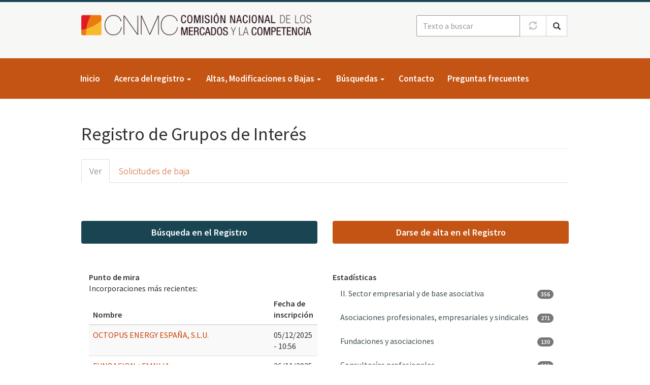

--- FILE ---
content_type: text/css
request_url: https://rgi.cnmc.es/themes/custom/cnmc_bs/css/styles.css?t702jg
body_size: 8351
content:
@charset "UTF-8";
@import url("https://fonts.googleapis.com/css?family=Source+Sans+Pro:300,400,600");
/* line 4, ../sass/cnmc_bs/base/_base.scss */
body {
  margin-top: 0;
  font-family: "Source Sans Pro", sans-serif;
  font-size: 16px;
}

/* line 14, ../sass/cnmc_bs/base/_base.scss */
a {
  color: #654d28;
  text-decoration: none;
}
/* line 18, ../sass/cnmc_bs/base/_base.scss */
a:hover, a:focus {
  color: #40311a;
}

/* line 29, ../sass/cnmc_bs/base/_base.scss */
h1 a, h1 a:hover, h1 a:focus, h2 a, h2 a:hover, h2 a:focus, h3 a, h3 a:hover, h3 a:focus, h4 a, h4 a:hover, h4 a:focus, h5 a, h5 a:hover, h5 a:focus, h6 a, h6 a:hover, h6 a:focus {
  color: inherit;
  text-decoration: none;
}

/* line 35, ../sass/cnmc_bs/base/_base.scss */
h2 {
  margin-bottom: 14px;
  margin-top: 18px;
  line-height: 26px;
  color: #202020;
  font-size: 20px;
  font-weight: 600;
}

/* line 44, ../sass/cnmc_bs/base/_base.scss */
h3 {
  font-size: 18px;
  font-weight: 600;
}

/* line 53, ../sass/cnmc_bs/base/_base.scss */
p {
  font-weight: 300;
  color: #3f4f54;
  font-size: 18px;
}

/* line 59, ../sass/cnmc_bs/base/_base.scss */
.tag {
  display: inline-block;
  height: 22px;
  line-height: 22px;
  padding: 0 4px;
  text-decoration: none;
}
/* line 65, ../sass/cnmc_bs/base/_base.scss */
.tag.grey-tag {
  background-color: #F1F2F0;
  color: #333;
}
/* line 69, ../sass/cnmc_bs/base/_base.scss */
.tag.green-tag {
  background-color: #BBCE7F;
  color: #303E43;
  margin-top: 10px;
}
/* line 74, ../sass/cnmc_bs/base/_base.scss */
.tag.white-tag {
  background-color: #FFF;
  color: #3F4F54;
}
/* line 78, ../sass/cnmc_bs/base/_base.scss */
.tag.yellow-tag {
  background-color: #F9DB99;
  color: #3F4F54;
}
/* line 83, ../sass/cnmc_bs/base/_base.scss */
.tag.tag-lg {
  height: 31px;
  line-height: 31px;
}
/* line 87, ../sass/cnmc_bs/base/_base.scss */
.tag.tag-sm {
  height: 21px;
  line-height: 21px;
}

/* line 93, ../sass/cnmc_bs/base/_base.scss */
.small, caption, summary {
  color: #656565 !important;
}

/* line 97, ../sass/cnmc_bs/base/_base.scss */
.visually-hidden {
  color: #202020;
}

/* line 79, ../sass/_mixins.scss */
.region:after {
  content: '.';
  display: block;
  height: 0;
  clear: both;
  visibility: hidden;
}

/* line 11, ../sass/cnmc_bs/layout/_layout.scss */
.region-header-top {
  margin-bottom: 20px;
}

/* line 19, ../sass/cnmc_bs/layout/_layout.scss */
header.header {
  position: relative;
  padding: 0 0 40px;
  background-color: #f7f7f5;
  border-top: 4px solid #194552;
}
@media all and (max-width: 767px) {
  /* line 19, ../sass/cnmc_bs/layout/_layout.scss */
  header.header {
    padding: 5px 0;
    border-bottom: 4px solid #194552;
  }
}

/* line 34, ../sass/cnmc_bs/layout/_layout.scss */
.container {
  margin-right: auto;
  margin-left: auto;
  padding-left: 15px;
  padding-right: 15px;
  max-width: 100%;
}
@media all and (min-width: 768px) {
  /* line 34, ../sass/cnmc_bs/layout/_layout.scss */
  .container {
    width: 750px;
  }
}
@media all and (min-width: 992px) {
  /* line 34, ../sass/cnmc_bs/layout/_layout.scss */
  .container {
    width: 990px;
  }
}
@media all and (min-width: 1200px) {
  /* line 34, ../sass/cnmc_bs/layout/_layout.scss */
  .container {
    width: 990px;
  }
}

/* line 51, ../sass/cnmc_bs/layout/_layout.scss */
.container > .navbar-collapse {
  margin-right: -15px;
  margin-left: -15px;
}

@media all and (max-width: 767px) {
  /* line 57, ../sass/cnmc_bs/layout/_layout.scss */
  .region-header {
    padding-right: 50px;
  }
}

/* line 66, ../sass/cnmc_bs/layout/_layout.scss */
.page-header {
  margin-top: 40px;
  border: 0;
}

/* line 74, ../sass/cnmc_bs/layout/_layout.scss */
.navbar-collapse {
  background-color: #194552;
  min-height: 80px;
  padding: 15px;
}
/* line 78, ../sass/cnmc_bs/layout/_layout.scss */
.navbar-collapse.in {
  overflow: visible;
}
@media all and (max-width: 767px) {
  /* line 74, ../sass/cnmc_bs/layout/_layout.scss */
  .navbar-collapse {
    background: #f7f7f5;
    min-height: 0;
  }
}

/* line 88, ../sass/cnmc_bs/layout/_layout.scss */
.region-collapsible {
  display: none;
}
@media all and (max-width: 767px) {
  /* line 88, ../sass/cnmc_bs/layout/_layout.scss */
  .region-collapsible {
    display: block;
  }
}

/* line 98, ../sass/cnmc_bs/layout/_layout.scss */
.footer-nav {
  background: #f7f7f5;
}

/* line 105, ../sass/cnmc_bs/layout/_layout.scss */
.footer {
  margin-top: 0;
  padding-top: 0;
  padding-bottom: 0;
  border: 0;
  background: #283336;
  color: white;
}

/* line 114, ../sass/cnmc_bs/layout/_layout.scss */
.footer-top-wrapper {
  border-bottom: 1px solid #202020;
}
/* line 117, ../sass/cnmc_bs/layout/_layout.scss */
.footer-top-wrapper .region-footer-top > * {
  padding-top: 10px;
  padding-bottom: 10px;
}

/* line 123, ../sass/cnmc_bs/layout/_layout.scss */
.footer__columns {
  padding: 45px 0 75px;
}
@media all and (max-width: 767px) {
  /* line 123, ../sass/cnmc_bs/layout/_layout.scss */
  .footer__columns {
    padding: 45px 0;
  }
}

/* line 135, ../sass/cnmc_bs/layout/_layout.scss */
.cnmc-layout > .region-highlight {
  margin-bottom: 30px;
  padding: 30px 0;
  background: #f9b92d;
}
/* line 139, ../sass/cnmc_bs/layout/_layout.scss */
.cnmc-layout > .region-highlight > .container {
  padding: 0;
}
/* line 143, ../sass/cnmc_bs/layout/_layout.scss */
.cnmc-layout > .region-highlight .col-sm-7 {
  padding-bottom: 30px;
}
@media all and (max-width: 767px) {
  /* line 135, ../sass/cnmc_bs/layout/_layout.scss */
  .cnmc-layout > .region-highlight {
    margin-bottom: 5px;
  }
}
/* line 152, ../sass/cnmc_bs/layout/_layout.scss */
.cnmc-layout .region-main,
.cnmc-layout .region-sidebar-left {
  padding-top: 30px;
  padding-bottom: 30px;
}
/* line 156, ../sass/cnmc_bs/layout/_layout.scss */
.cnmc-layout .region-main > .block-region-sidebar-left,
.cnmc-layout .region-sidebar-left > .block-region-sidebar-left {
  /*position: fixed;*/
}
/* line 158, ../sass/cnmc_bs/layout/_layout.scss */
.cnmc-layout .region-main > .block-region-sidebar-left > nav .h3,
.cnmc-layout .region-sidebar-left > .block-region-sidebar-left > nav .h3 {
  border-bottom: 1px solid #D3D3D3;
  padding-bottom: 22px;
}
/* line 165, ../sass/cnmc_bs/layout/_layout.scss */
.cnmc-layout > .region-footer {
  padding: 30px 0;
}
/* line 168, ../sass/cnmc_bs/layout/_layout.scss */
.cnmc-layout > .region-footer > .container {
  padding-top: 30px;
  border-top: 1px solid #d3d3d3;
}

/* line 175, ../sass/cnmc_bs/layout/_layout.scss */
.layout-cnmc-2col--grey {
  position: relative;
}
/* line 178, ../sass/cnmc_bs/layout/_layout.scss */
.layout-cnmc-2col--grey .region-sidebar-left {
  background: #f1f2f0;
}
/* line 181, ../sass/cnmc_bs/layout/_layout.scss */
.layout-cnmc-2col--grey .region-sidebar-left:before {
  content: '';
  display: block;
  position: absolute;
  top: 0;
  right: 100%;
  height: 100%;
  width: 100vh;
  background: #f1f2f0;
}
/* line 194, ../sass/cnmc_bs/layout/_layout.scss */
.layout-cnmc-2col--grey > .container > .row > .col-sm-3 {
  width: 28%;
}
/* line 197, ../sass/cnmc_bs/layout/_layout.scss */
.layout-cnmc-2col--grey > .container > .row > .col-sm-9 {
  width: 100%;
}
@media all and (min-width: 992px) {
  /* line 197, ../sass/cnmc_bs/layout/_layout.scss */
  .layout-cnmc-2col--grey > .container > .row > .col-sm-9 {
    padding-left: 45px;
    width: 72%;
  }
}

/* line 211, ../sass/cnmc_bs/layout/_layout.scss */
.layout-cnmc-2col-highlight > .region-2cols .block-region-col1,
.layout-cnmc-2col-highlight > .region-2cols .block-region-col2 {
  padding: 10px 40px;
}
/* line 216, ../sass/cnmc_bs/layout/_layout.scss */
.layout-cnmc-2col-highlight > .region-2cols .block-region-col1 {
  margin-right: -30px;
  background: #f1f2f0;
}
/* line 221, ../sass/cnmc_bs/layout/_layout.scss */
.layout-cnmc-2col-highlight > .region-2cols .block-region-col2 {
  background-color: #f9b92d;
}
@media all and (max-width: 767px) {
  /* line 228, ../sass/cnmc_bs/layout/_layout.scss */
  .layout-cnmc-2col-highlight > .region-2cols .block-region-col1 {
    margin: 0;
    min-height: 0 !important;
  }
  /* line 233, ../sass/cnmc_bs/layout/_layout.scss */
  .layout-cnmc-2col-highlight > .region-2cols .block-region-col2 {
    margin-top: 20px;
    min-height: 0 !important;
  }
}

/* line 257, ../sass/cnmc_bs/layout/_layout.scss */
.path-frontpage .cnmc-layout > .region-highlight {
  margin-bottom: 30px;
  border-top: 1px solid #979797;
  background-image: url(../img/home.png);
  background-position: center;
  background-repeat: no-repeat;
  background-size: cover;
  color: #ade5ff;
}
/* line 250, ../sass/cnmc_bs/layout/_layout.scss */
.path-frontpage .cnmc-layout > .region-highlight a,
.path-frontpage .cnmc-layout > .region-highlight h1,
.path-frontpage .cnmc-layout > .region-highlight .h1 {
  color: #ade5ff;
}

/* line 265, ../sass/cnmc_bs/layout/_layout.scss */
.page-not-panels div[role="main"] {
  margin: 40px auto;
  max-width: 1020px;
  padding: 0 20px;
}

/* line 4, ../sass/cnmc_bs/modules/_module.scss */
.is-highlight {
  background: #f9b92d;
}

/* line 11, ../sass/cnmc_bs/modules/_module.scss */
.title-page {
  color: #202020;
  font-size: 36px;
  font-weight: 600;
}

/* line 17, ../sass/cnmc_bs/modules/_module.scss */
.title-section {
  border-bottom: 4px solid #f9b92d;
  color: #194552;
  font-size: 28px;
  font-weight: 600;
  margin-bottom: 40px;
  margin-top: 0;
  padding-bottom: 10px;
}

/* line 27, ../sass/cnmc_bs/modules/_module.scss */
.h1 {
  color: #202020;
  font-size: 24px;
  font-weight: 600;
  line-height: 31px;
}

/* line 34, ../sass/cnmc_bs/modules/_module.scss */
.h1-grey {
  color: #333333;
  font-size: 24px;
  font-weight: 600;
  line-height: 31px;
  margin: 0;
}

/* line 42, ../sass/cnmc_bs/modules/_module.scss */
.h2 {
  color: #202020;
  font-size: 20px;
  font-weight: 600;
  margin-top: 0px;
}

/* line 49, ../sass/cnmc_bs/modules/_module.scss */
.h3 {
  color: #194552;
  font-size: 18px;
  font-weight: 600;
}

/* line 55, ../sass/cnmc_bs/modules/_module.scss */
.h3-blue {
  color: #3f4f54;
  font-size: 18px;
  font-weight: 600;
}

/* line 61, ../sass/cnmc_bs/modules/_module.scss */
.h4 {
  color: #333333;
  font-size: 14px;
  font-weight: normal;
  text-transform: uppercase;
}

/* line 71, ../sass/cnmc_bs/modules/_module.scss */
.txt-1 {
  color: #194552;
  font-size: 20px;
}

/* line 76, ../sass/cnmc_bs/modules/_module.scss */
.txt-2 {
  color: #3f4f54;
  font-size: 18px;
  margin: 0;
}

/* line 82, ../sass/cnmc_bs/modules/_module.scss */
.txt-3 {
  color: #194552;
  font-size: 18px;
}

/* line 87, ../sass/cnmc_bs/modules/_module.scss */
.txt-4 {
  color: #202020;
  font-size: 18px;
}
/* line 90, ../sass/cnmc_bs/modules/_module.scss */
.txt-4 a {
  color: inherit;
}

/* line 95, ../sass/cnmc_bs/modules/_module.scss */
.txt-5 {
  color: #3f4f54;
  font-size: 16px;
}

/* line 99, ../sass/cnmc_bs/modules/_module.scss */
.txt-5.blue-2 {
  color: #194552;
}

/* line 103, ../sass/cnmc_bs/modules/_module.scss */
.well {
  background-color: #fcfcfa;
  border-color: #cccccc;
  border-radius: 2px;
  overflow: hidden;
  padding: 20px 25px;
}

/* line 112, ../sass/cnmc_bs/modules/_module.scss */
.m-bott-0 {
  margin-bottom: 0px !important;
}

/* line 115, ../sass/cnmc_bs/modules/_module.scss */
.m-bott-15 {
  margin-bottom: 15px !important;
}

/* line 118, ../sass/cnmc_bs/modules/_module.scss */
.m-bott-20 {
  margin-bottom: 20px !important;
}

/* line 121, ../sass/cnmc_bs/modules/_module.scss */
.m-bott-30 {
  margin-bottom: 30px !important;
}

/* line 124, ../sass/cnmc_bs/modules/_module.scss */
.m-bott-40 {
  margin-bottom: 40px !important;
}

/* line 127, ../sass/cnmc_bs/modules/_module.scss */
.m-bott-50 {
  margin-bottom: 50px !important;
}

/* line 130, ../sass/cnmc_bs/modules/_module.scss */
.m-bott-60 {
  margin-bottom: 60px !important;
}

/* line 134, ../sass/cnmc_bs/modules/_module.scss */
.negrita {
  font-weight: bold;
}

/* line 138, ../sass/cnmc_bs/modules/_module.scss */
.oculto {
  position: absolute !important;
  height: 1px;
  width: 1px;
  overflow: hidden;
  clip: rect(1px, 1px, 1px, 1px);
}

/* line 142, ../sass/cnmc_bs/modules/_module.scss */
.cursiva {
  font-style: italic;
}

/* line 149, ../sass/cnmc_bs/modules/_module.scss */
.btn-primary,
.button--primary,
.pager--mini.pager--mini li > a,
.pager--mini.pager--mini li > span {
  background-color: #f9b92d;
  border-color: #f9b92d;
  color: #202020;
  -moz-border-radius: 4px;
  -webkit-border-radius: 4px;
  border-radius: 4px;
}
/* line 156, ../sass/cnmc_bs/modules/_module.scss */
.btn-primary:hover, .btn-primary:focus,
.button--primary:hover,
.pager--mini.pager--mini li > a:hover,
.pager--mini.pager--mini li > span:hover,
.button--primary:focus,
.pager--mini.pager--mini li > a:focus,
.pager--mini.pager--mini li > span:focus {
  background-color: #eca407;
  border-color: #eca407;
  color: #202020;
}
/* line 162, ../sass/cnmc_bs/modules/_module.scss */
.btn-primary:active, .btn-primary.active, .btn-primary:active:focus,
.button--primary:active,
.pager--mini.pager--mini li > a:active,
.pager--mini.pager--mini li > span:active,
.button--primary.active,
.pager--mini.pager--mini li > a.active,
.pager--mini.pager--mini li > span.active,
.button--primary:active:focus,
.pager--mini.pager--mini li > a:active:focus,
.pager--mini.pager--mini li > span:active:focus {
  background-color: #bb8205;
  border-color: #bb8205;
  color: #202020;
}

/* line 172, ../sass/cnmc_bs/modules/_module.scss */
.main-container li {
  font-weight: 300;
  color: #3f4f54;
  font-size: 18px;
}

/* line 178, ../sass/cnmc_bs/modules/_module.scss */
.nobullet-list {
  list-style-type: none;
}
/* line 180, ../sass/cnmc_bs/modules/_module.scss */
.nobullet-list li {
  margin-bottom: 1em;
}

/* line 184, ../sass/cnmc_bs/modules/_module.scss */
.circle-list {
  list-style-type: circle;
}
/* line 186, ../sass/cnmc_bs/modules/_module.scss */
.circle-list li {
  margin-bottom: 1em;
}

/* line 201, ../sass/cnmc_bs/modules/_module.scss */
.icon.search, .search.icon-pdf-big:before, .search.icon-defaultdoc-big:before, .search.icon-xls-big:before, .search.icon-xls-small:before, .search.icon-defaultdoc-small:before, .search.icon-csv-big:before, .search.icon-zip-big:before, .search.icon-csv-small:before, .search.icon-zip-small:before, .search.icon-pdf-small:before, .search.icon-enlace-big:before, .search.icon-enlace-small:before, .icon.carga, .carga.icon-pdf-big:before, .carga.icon-defaultdoc-big:before, .carga.icon-xls-big:before, .carga.icon-xls-small:before, .carga.icon-defaultdoc-small:before, .carga.icon-csv-big:before, .carga.icon-zip-big:before, .carga.icon-csv-small:before, .carga.icon-zip-small:before, .carga.icon-pdf-small:before, .carga.icon-enlace-big:before, .carga.icon-enlace-small:before, .icon.carga.active, .carga.active.icon-pdf-big:before, .carga.active.icon-defaultdoc-big:before, .carga.active.icon-xls-big:before, .carga.active.icon-xls-small:before, .carga.active.icon-defaultdoc-small:before, .carga.active.icon-csv-big:before, .carga.active.icon-zip-big:before, .carga.active.icon-csv-small:before, .carga.active.icon-zip-small:before, .carga.active.icon-pdf-small:before, .carga.active.icon-enlace-big:before, .carga.active.icon-enlace-small:before, .icon.enlace, .enlace.icon-pdf-big:before, .icon-pdf-big.icon-enlace-big:before, .enlace.icon-defaultdoc-big:before, .icon-defaultdoc-big.icon-enlace-big:before, .enlace.icon-xls-big:before, .icon-xls-big.icon-enlace-big:before, .enlace.icon-xls-small:before, .icon-xls-small.icon-enlace-big:before, .enlace.icon-defaultdoc-small:before, .icon-defaultdoc-small.icon-enlace-big:before, .enlace.icon-csv-big:before, .icon-csv-big.icon-enlace-big:before, .enlace.icon-zip-big:before, .icon-zip-big.icon-enlace-big:before, .enlace.icon-csv-small:before, .icon-csv-small.icon-enlace-big:before, .enlace.icon-zip-small:before, .icon-zip-small.icon-enlace-big:before, .enlace.icon-pdf-small:before, .icon-pdf-small.icon-enlace-big:before, .icon-enlace-big:before, .enlace.icon-enlace-small:before, .icon-enlace-small.icon-enlace-big:before, .icon.pdf-big, .icon-pdf-big:before, .pdf-big.icon-defaultdoc-big:before, .icon-defaultdoc-big.icon-pdf-big:before, .pdf-big.icon-xls-big:before, .icon-xls-big.icon-pdf-big:before, .pdf-big.icon-xls-small:before, .icon-xls-small.icon-pdf-big:before, .pdf-big.icon-defaultdoc-small:before, .icon-defaultdoc-small.icon-pdf-big:before, .pdf-big.icon-csv-big:before, .icon-csv-big.icon-pdf-big:before, .pdf-big.icon-zip-big:before, .icon-zip-big.icon-pdf-big:before, .pdf-big.icon-csv-small:before, .icon-csv-small.icon-pdf-big:before, .pdf-big.icon-zip-small:before, .icon-zip-small.icon-pdf-big:before, .pdf-big.icon-pdf-small:before, .icon-pdf-small.icon-pdf-big:before, .pdf-big.icon-enlace-big:before, .pdf-big.icon-enlace-small:before, .icon-enlace-small.icon-pdf-big:before,
.pdf-big, .icon.xls-big, .xls-big.icon-pdf-big:before, .xls-big.icon-defaultdoc-big:before, .icon-defaultdoc-big.icon-xls-big:before, .icon-xls-big:before, .xls-big.icon-xls-small:before, .icon-xls-small.icon-xls-big:before, .xls-big.icon-defaultdoc-small:before, .icon-defaultdoc-small.icon-xls-big:before, .xls-big.icon-csv-big:before, .icon-csv-big.icon-xls-big:before, .xls-big.icon-zip-big:before, .icon-zip-big.icon-xls-big:before, .xls-big.icon-csv-small:before, .icon-csv-small.icon-xls-big:before, .xls-big.icon-zip-small:before, .icon-zip-small.icon-xls-big:before, .xls-big.icon-pdf-small:before, .icon-pdf-small.icon-xls-big:before, .xls-big.icon-enlace-big:before, .xls-big.icon-enlace-small:before, .icon-enlace-small.icon-xls-big:before,
.xls-big, .icon.defaultdoc-big, .defaultdoc-big.icon-pdf-big:before, .icon-defaultdoc-big:before, .defaultdoc-big.icon-xls-big:before, .defaultdoc-big.icon-xls-small:before, .icon-xls-small.icon-defaultdoc-big:before, .defaultdoc-big.icon-defaultdoc-small:before, .icon-defaultdoc-small.icon-defaultdoc-big:before, .defaultdoc-big.icon-csv-big:before, .icon-csv-big.icon-defaultdoc-big:before, .defaultdoc-big.icon-zip-big:before, .icon-zip-big.icon-defaultdoc-big:before, .defaultdoc-big.icon-csv-small:before, .icon-csv-small.icon-defaultdoc-big:before, .defaultdoc-big.icon-zip-small:before, .icon-zip-small.icon-defaultdoc-big:before, .defaultdoc-big.icon-pdf-small:before, .icon-pdf-small.icon-defaultdoc-big:before, .defaultdoc-big.icon-enlace-big:before, .defaultdoc-big.icon-enlace-small:before, .icon-enlace-small.icon-defaultdoc-big:before,
.defaultdoc-big, .icon.csv-big, .csv-big.icon-pdf-big:before, .csv-big.icon-defaultdoc-big:before, .csv-big.icon-xls-big:before, .csv-big.icon-xls-small:before, .icon-xls-small.icon-csv-big:before, .csv-big.icon-defaultdoc-small:before, .icon-defaultdoc-small.icon-csv-big:before, .icon-csv-big:before, .csv-big.icon-zip-big:before, .icon-zip-big.icon-csv-big:before, .csv-big.icon-csv-small:before, .icon-csv-small.icon-csv-big:before, .csv-big.icon-zip-small:before, .icon-zip-small.icon-csv-big:before, .csv-big.icon-pdf-small:before, .icon-pdf-small.icon-csv-big:before, .csv-big.icon-enlace-big:before, .csv-big.icon-enlace-small:before, .icon-enlace-small.icon-csv-big:before,
.csv-big, .icon.zip-big, .zip-big.icon-pdf-big:before, .zip-big.icon-defaultdoc-big:before, .zip-big.icon-xls-big:before, .zip-big.icon-xls-small:before, .icon-xls-small.icon-zip-big:before, .zip-big.icon-defaultdoc-small:before, .icon-defaultdoc-small.icon-zip-big:before, .zip-big.icon-csv-big:before, .icon-zip-big:before, .zip-big.icon-csv-small:before, .icon-csv-small.icon-zip-big:before, .zip-big.icon-zip-small:before, .icon-zip-small.icon-zip-big:before, .zip-big.icon-pdf-small:before, .icon-pdf-small.icon-zip-big:before, .zip-big.icon-enlace-big:before, .zip-big.icon-enlace-small:before, .icon-enlace-small.icon-zip-big:before,
.zip-big, .icon.pdf-small, .pdf-small.icon-pdf-big:before, .pdf-small.icon-defaultdoc-big:before, .pdf-small.icon-xls-big:before, .pdf-small.icon-xls-small:before, .icon-xls-small.icon-pdf-small:before, .pdf-small.icon-defaultdoc-small:before, .icon-defaultdoc-small.icon-pdf-small:before, .pdf-small.icon-csv-big:before, .pdf-small.icon-zip-big:before, .pdf-small.icon-csv-small:before, .icon-csv-small.icon-pdf-small:before, .pdf-small.icon-zip-small:before, .icon-zip-small.icon-pdf-small:before, .icon-pdf-small:before, .pdf-small.icon-enlace-big:before, .pdf-small.icon-enlace-small:before, .icon-enlace-small.icon-pdf-small:before, .icon.enlace-small, .enlace-small.icon-pdf-big:before, .enlace-small.icon-defaultdoc-big:before, .enlace-small.icon-xls-big:before, .enlace-small.icon-xls-small:before, .icon-xls-small.icon-enlace-small:before, .enlace-small.icon-defaultdoc-small:before, .icon-defaultdoc-small.icon-enlace-small:before, .enlace-small.icon-csv-big:before, .enlace-small.icon-zip-big:before, .enlace-small.icon-csv-small:before, .icon-csv-small.icon-enlace-small:before, .enlace-small.icon-zip-small:before, .icon-zip-small.icon-enlace-small:before, .enlace-small.icon-pdf-small:before, .enlace-small.icon-enlace-big:before, .icon-enlace-small:before, .icon.csv-small, .csv-small.icon-pdf-big:before, .csv-small.icon-defaultdoc-big:before, .csv-small.icon-xls-big:before, .csv-small.icon-xls-small:before, .icon-xls-small.icon-csv-small:before, .csv-small.icon-defaultdoc-small:before, .icon-defaultdoc-small.icon-csv-small:before, .csv-small.icon-csv-big:before, .csv-small.icon-zip-big:before, .icon-csv-small:before, .csv-small.icon-zip-small:before, .icon-zip-small.icon-csv-small:before, .csv-small.icon-pdf-small:before, .csv-small.icon-enlace-big:before, .csv-small.icon-enlace-small:before, .icon.xls-small, .xls-small.icon-pdf-big:before, .xls-small.icon-defaultdoc-big:before, .xls-small.icon-xls-big:before, .icon-xls-small:before, .xls-small.icon-defaultdoc-small:before, .icon-defaultdoc-small.icon-xls-small:before, .xls-small.icon-csv-big:before, .xls-small.icon-zip-big:before, .xls-small.icon-csv-small:before, .xls-small.icon-zip-small:before, .icon-zip-small.icon-xls-small:before, .xls-small.icon-pdf-small:before, .xls-small.icon-enlace-big:before, .xls-small.icon-enlace-small:before, .icon.defaultdoc-small, .defaultdoc-small.icon-pdf-big:before, .defaultdoc-small.icon-defaultdoc-big:before, .defaultdoc-small.icon-xls-big:before, .defaultdoc-small.icon-xls-small:before, .icon-defaultdoc-small:before, .defaultdoc-small.icon-csv-big:before, .defaultdoc-small.icon-zip-big:before, .defaultdoc-small.icon-csv-small:before, .defaultdoc-small.icon-zip-small:before, .icon-zip-small.icon-defaultdoc-small:before, .defaultdoc-small.icon-pdf-small:before, .defaultdoc-small.icon-enlace-big:before, .defaultdoc-small.icon-enlace-small:before, .icon.zip-small, .zip-small.icon-pdf-big:before, .zip-small.icon-defaultdoc-big:before, .zip-small.icon-xls-big:before, .zip-small.icon-xls-small:before, .zip-small.icon-defaultdoc-small:before, .zip-small.icon-csv-big:before, .zip-small.icon-zip-big:before, .zip-small.icon-csv-small:before, .icon-zip-small:before, .zip-small.icon-pdf-small:before, .zip-small.icon-enlace-big:before, .zip-small.icon-enlace-small:before, .icon.doc, .doc.icon-pdf-big:before, .doc.icon-defaultdoc-big:before, .doc.icon-xls-big:before, .doc.icon-xls-small:before, .doc.icon-defaultdoc-small:before, .doc.icon-csv-big:before, .doc.icon-zip-big:before, .doc.icon-csv-small:before, .doc.icon-zip-small:before, .doc.icon-pdf-small:before, .doc.icon-enlace-big:before, .doc.icon-enlace-small:before, .icon.audiovisuales, .audiovisuales.icon-pdf-big:before, .audiovisuales.icon-defaultdoc-big:before, .audiovisuales.icon-xls-big:before, .audiovisuales.icon-xls-small:before, .audiovisuales.icon-defaultdoc-small:before, .audiovisuales.icon-csv-big:before, .audiovisuales.icon-zip-big:before, .audiovisuales.icon-csv-small:before, .audiovisuales.icon-zip-small:before, .audiovisuales.icon-pdf-small:before, .audiovisuales.icon-enlace-big:before, .audiovisuales.icon-enlace-small:before, .icon.competencia, .competencia.icon-pdf-big:before, .competencia.icon-defaultdoc-big:before, .competencia.icon-xls-big:before, .competencia.icon-xls-small:before, .competencia.icon-defaultdoc-small:before, .competencia.icon-csv-big:before, .competencia.icon-zip-big:before, .competencia.icon-csv-small:before, .competencia.icon-zip-small:before, .competencia.icon-pdf-small:before, .competencia.icon-enlace-big:before, .competencia.icon-enlace-small:before, .icon.energia, .energia.icon-pdf-big:before, .energia.icon-defaultdoc-big:before, .energia.icon-xls-big:before, .energia.icon-xls-small:before, .energia.icon-defaultdoc-small:before, .energia.icon-csv-big:before, .energia.icon-zip-big:before, .energia.icon-csv-small:before, .energia.icon-zip-small:before, .energia.icon-pdf-small:before, .energia.icon-enlace-big:before, .energia.icon-enlace-small:before, .icon.postal, .postal.icon-pdf-big:before, .postal.icon-defaultdoc-big:before, .postal.icon-xls-big:before, .postal.icon-xls-small:before, .postal.icon-defaultdoc-small:before, .postal.icon-csv-big:before, .postal.icon-zip-big:before, .postal.icon-csv-small:before, .postal.icon-zip-small:before, .postal.icon-pdf-small:before, .postal.icon-enlace-big:before, .postal.icon-enlace-small:before, .icon.promociones, .promociones.icon-pdf-big:before, .promociones.icon-defaultdoc-big:before, .promociones.icon-xls-big:before, .promociones.icon-xls-small:before, .promociones.icon-defaultdoc-small:before, .promociones.icon-csv-big:before, .promociones.icon-zip-big:before, .promociones.icon-csv-small:before, .promociones.icon-zip-small:before, .promociones.icon-pdf-small:before, .promociones.icon-enlace-big:before, .promociones.icon-enlace-small:before, .icon.teleco, .teleco.icon-pdf-big:before, .teleco.icon-defaultdoc-big:before, .teleco.icon-xls-big:before, .teleco.icon-xls-small:before, .teleco.icon-defaultdoc-small:before, .teleco.icon-csv-big:before, .teleco.icon-zip-big:before, .teleco.icon-csv-small:before, .teleco.icon-zip-small:before, .teleco.icon-pdf-small:before, .teleco.icon-enlace-big:before, .teleco.icon-enlace-small:before, .icon.transporte, .transporte.icon-pdf-big:before, .transporte.icon-defaultdoc-big:before, .transporte.icon-xls-big:before, .transporte.icon-xls-small:before, .transporte.icon-defaultdoc-small:before, .transporte.icon-csv-big:before, .transporte.icon-zip-big:before, .transporte.icon-csv-small:before, .transporte.icon-zip-small:before, .transporte.icon-pdf-small:before, .transporte.icon-enlace-big:before, .transporte.icon-enlace-small:before, .icon.unidad, .unidad.icon-pdf-big:before, .unidad.icon-defaultdoc-big:before, .unidad.icon-xls-big:before, .unidad.icon-xls-small:before, .unidad.icon-defaultdoc-small:before, .unidad.icon-csv-big:before, .unidad.icon-zip-big:before, .unidad.icon-csv-small:before, .unidad.icon-zip-small:before, .unidad.icon-pdf-small:before, .unidad.icon-enlace-big:before, .unidad.icon-enlace-small:before, .icon.in, .in.icon-pdf-big:before, .in.icon-defaultdoc-big:before, .in.icon-xls-big:before, .in.icon-xls-small:before, .in.icon-defaultdoc-small:before, .in.icon-csv-big:before, .in.icon-zip-big:before, .in.icon-csv-small:before, .in.icon-zip-small:before, .in.icon-pdf-small:before, .in.icon-enlace-big:before, .in.icon-enlace-small:before, .icon.tw, .tw.icon-pdf-big:before, .tw.icon-defaultdoc-big:before, .tw.icon-xls-big:before, .tw.icon-xls-small:before, .tw.icon-defaultdoc-small:before, .tw.icon-csv-big:before, .tw.icon-zip-big:before, .tw.icon-csv-small:before, .tw.icon-zip-small:before, .tw.icon-pdf-small:before, .tw.icon-enlace-big:before, .tw.icon-enlace-small:before, .icon.tt, .tt.icon-pdf-big:before, .tt.icon-defaultdoc-big:before, .tt.icon-xls-big:before, .tt.icon-xls-small:before, .tt.icon-defaultdoc-small:before, .tt.icon-csv-big:before, .tt.icon-zip-big:before, .tt.icon-csv-small:before, .tt.icon-zip-small:before, .tt.icon-pdf-small:before, .tt.icon-enlace-big:before, .tt.icon-enlace-small:before, .icon.yt, .yt.icon-pdf-big:before, .yt.icon-defaultdoc-big:before, .yt.icon-xls-big:before, .yt.icon-xls-small:before, .yt.icon-defaultdoc-small:before, .yt.icon-csv-big:before, .yt.icon-zip-big:before, .yt.icon-csv-small:before, .yt.icon-zip-small:before, .yt.icon-pdf-small:before, .yt.icon-enlace-big:before, .yt.icon-enlace-small:before, .icon.rss, .rss.icon-pdf-big:before, .rss.icon-defaultdoc-big:before, .rss.icon-xls-big:before, .rss.icon-xls-small:before, .rss.icon-defaultdoc-small:before, .rss.icon-csv-big:before, .rss.icon-zip-big:before, .rss.icon-csv-small:before, .rss.icon-zip-small:before, .rss.icon-pdf-small:before, .rss.icon-enlace-big:before, .rss.icon-enlace-small:before {
  background-image: url(../img/icons.png);
  background-repeat: no-repeat;
  display: inline-block;
}

/* line 207, ../sass/cnmc_bs/modules/_module.scss */
.icon.search, .search.icon-pdf-big:before, .search.icon-defaultdoc-big:before, .search.icon-xls-big:before, .search.icon-xls-small:before, .search.icon-defaultdoc-small:before, .search.icon-csv-big:before, .search.icon-zip-big:before, .search.icon-csv-small:before, .search.icon-zip-small:before, .search.icon-pdf-small:before, .search.icon-enlace-big:before, .search.icon-enlace-small:before {
  background-position: -41px -277px;
  height: 24px;
  width: 24px;
}

/* line 213, ../sass/cnmc_bs/modules/_module.scss */
.icon.carga, .carga.icon-pdf-big:before, .carga.icon-defaultdoc-big:before, .carga.icon-xls-big:before, .carga.icon-xls-small:before, .carga.icon-defaultdoc-small:before, .carga.icon-csv-big:before, .carga.icon-zip-big:before, .carga.icon-csv-small:before, .carga.icon-zip-small:before, .carga.icon-pdf-small:before, .carga.icon-enlace-big:before, .carga.icon-enlace-small:before {
  display: none;
  background-position: -4px -277px;
  height: 26px;
  margin-right: 10px;
  position: relative;
  top: 7px;
  width: 26px;
  -webkit-animation: spin 2s infinite linear;
  -o-animation: spin 2s infinite linear;
  animation: spin 2s infinite linear;
}

/* line 226, ../sass/cnmc_bs/modules/_module.scss */
.icon.carga.active, .carga.active.icon-pdf-big:before, .carga.active.icon-defaultdoc-big:before, .carga.active.icon-xls-big:before, .carga.active.icon-xls-small:before, .carga.active.icon-defaultdoc-small:before, .carga.active.icon-csv-big:before, .carga.active.icon-zip-big:before, .carga.active.icon-csv-small:before, .carga.active.icon-zip-small:before, .carga.active.icon-pdf-small:before, .carga.active.icon-enlace-big:before, .carga.active.icon-enlace-small:before {
  display: inline-block;
}

/* line 230, ../sass/cnmc_bs/modules/_module.scss */
.icon.enlace, .enlace.icon-pdf-big:before, .enlace.icon-defaultdoc-big:before, .enlace.icon-xls-big:before, .enlace.icon-xls-small:before, .enlace.icon-defaultdoc-small:before, .enlace.icon-csv-big:before, .enlace.icon-zip-big:before, .enlace.icon-csv-small:before, .enlace.icon-zip-small:before, .enlace.icon-pdf-small:before, .icon-enlace-big:before, .enlace.icon-enlace-small:before {
  background-position: -259px -212px;
  height: 51px;
  width: 71px;
}

/* line 236, ../sass/cnmc_bs/modules/_module.scss */
.icon.pdf-big, .icon-pdf-big:before, .pdf-big.icon-defaultdoc-big:before, .pdf-big.icon-xls-big:before, .pdf-big.icon-xls-small:before, .pdf-big.icon-defaultdoc-small:before, .pdf-big.icon-csv-big:before, .pdf-big.icon-zip-big:before, .pdf-big.icon-csv-small:before, .pdf-big.icon-zip-small:before, .pdf-big.icon-pdf-small:before, .pdf-big.icon-enlace-big:before, .pdf-big.icon-enlace-small:before,
.pdf-big,
.icon-pdf-big:before {
  background-position: -7px -204px;
  height: 68px;
  width: 76px;
}

/* line 244, ../sass/cnmc_bs/modules/_module.scss */
.icon.xls-big, .xls-big.icon-pdf-big:before, .xls-big.icon-defaultdoc-big:before, .icon-xls-big:before, .xls-big.icon-xls-small:before, .xls-big.icon-defaultdoc-small:before, .xls-big.icon-csv-big:before, .xls-big.icon-zip-big:before, .xls-big.icon-csv-small:before, .xls-big.icon-zip-small:before, .xls-big.icon-pdf-small:before, .xls-big.icon-enlace-big:before, .xls-big.icon-enlace-small:before,
.xls-big,
.icon-xls-big:before {
  background-position: -21px -410px;
  height: 68px;
  width: 75px;
}

/* line 252, ../sass/cnmc_bs/modules/_module.scss */
.icon.defaultdoc-big, .defaultdoc-big.icon-pdf-big:before, .icon-defaultdoc-big:before, .defaultdoc-big.icon-xls-big:before, .defaultdoc-big.icon-xls-small:before, .defaultdoc-big.icon-defaultdoc-small:before, .defaultdoc-big.icon-csv-big:before, .defaultdoc-big.icon-zip-big:before, .defaultdoc-big.icon-csv-small:before, .defaultdoc-big.icon-zip-small:before, .defaultdoc-big.icon-pdf-small:before, .defaultdoc-big.icon-enlace-big:before, .defaultdoc-big.icon-enlace-small:before,
.defaultdoc-big,
.icon-defaultdoc-big:before {
  background-position: -21px -487px;
  height: 68px;
  width: 75px;
}

/* line 260, ../sass/cnmc_bs/modules/_module.scss */
.icon.csv-big, .csv-big.icon-pdf-big:before, .csv-big.icon-defaultdoc-big:before, .csv-big.icon-xls-big:before, .csv-big.icon-xls-small:before, .csv-big.icon-defaultdoc-small:before, .icon-csv-big:before, .csv-big.icon-zip-big:before, .csv-big.icon-csv-small:before, .csv-big.icon-zip-small:before, .csv-big.icon-pdf-small:before, .csv-big.icon-enlace-big:before, .csv-big.icon-enlace-small:before,
.csv-big,
.icon-csv-big:before {
  background-position: -20px -335px;
  height: 68px;
  width: 75px;
}

/* line 268, ../sass/cnmc_bs/modules/_module.scss */
.icon.zip-big, .zip-big.icon-pdf-big:before, .zip-big.icon-defaultdoc-big:before, .zip-big.icon-xls-big:before, .zip-big.icon-xls-small:before, .zip-big.icon-defaultdoc-small:before, .zip-big.icon-csv-big:before, .icon-zip-big:before, .zip-big.icon-csv-small:before, .zip-big.icon-zip-small:before, .zip-big.icon-pdf-small:before, .zip-big.icon-enlace-big:before, .zip-big.icon-enlace-small:before,
.zip-big,
.icon-zip-big:before {
  background-position: -164px -334px;
  height: 59px;
  width: 69px;
  margin-right: 10px;
}

@media (max-width: 991px) {
  /* line 279, ../sass/cnmc_bs/modules/_module.scss */
  .icon.pdf-big, .icon-pdf-big:before, .pdf-big.icon-defaultdoc-big:before, .pdf-big.icon-xls-big:before, .pdf-big.icon-xls-small:before, .pdf-big.icon-defaultdoc-small:before, .pdf-big.icon-csv-big:before, .pdf-big.icon-zip-big:before, .pdf-big.icon-csv-small:before, .pdf-big.icon-zip-small:before, .pdf-big.icon-pdf-small:before, .pdf-big.icon-enlace-big:before, .pdf-big.icon-enlace-small:before,
  .pdf-big,
  .icon-pdf-big:before {
    background-position: -366px -209px;
    height: 56px;
    width: 46px;
  }

  /* line 285, ../sass/cnmc_bs/modules/_module.scss */
  .icon.csv-big, .csv-big.icon-pdf-big:before, .csv-big.icon-defaultdoc-big:before, .csv-big.icon-xls-big:before, .csv-big.icon-xls-small:before, .csv-big.icon-defaultdoc-small:before, .icon-csv-big:before, .csv-big.icon-zip-big:before, .csv-big.icon-csv-small:before, .csv-big.icon-zip-small:before, .csv-big.icon-pdf-small:before, .csv-big.icon-enlace-big:before, .csv-big.icon-enlace-small:before,
  .csv-big,
  .icon-csv-big:before {
    background-position: -97px -334px;
    height: 44px;
    width: 37px;
  }

  /* line 292, ../sass/cnmc_bs/modules/_module.scss */
  .icon.xls-big, .xls-big.icon-pdf-big:before, .xls-big.icon-defaultdoc-big:before, .icon-xls-big:before, .xls-big.icon-xls-small:before, .xls-big.icon-defaultdoc-small:before, .xls-big.icon-csv-big:before, .xls-big.icon-zip-big:before, .xls-big.icon-csv-small:before, .xls-big.icon-zip-small:before, .xls-big.icon-pdf-small:before, .xls-big.icon-enlace-big:before, .xls-big.icon-enlace-small:before,
  .xls-big,
  .icon-xls-big:before {
    background-position: -97px -430px;
    height: 68px;
    width: 75px;
  }

  /* line 299, ../sass/cnmc_bs/modules/_module.scss */
  .icon.defaultdoc-big, .defaultdoc-big.icon-pdf-big:before, .icon-defaultdoc-big:before, .defaultdoc-big.icon-xls-big:before, .defaultdoc-big.icon-xls-small:before, .defaultdoc-big.icon-defaultdoc-small:before, .defaultdoc-big.icon-csv-big:before, .defaultdoc-big.icon-zip-big:before, .defaultdoc-big.icon-csv-small:before, .defaultdoc-big.icon-zip-small:before, .defaultdoc-big.icon-pdf-small:before, .defaultdoc-big.icon-enlace-big:before, .defaultdoc-big.icon-enlace-small:before,
  .defaultdoc-big,
  .icon-defaultdoc-big:before {
    background-position: -97px -487px;
    height: 68px;
    width: 75px;
  }
}
/* line 307, ../sass/cnmc_bs/modules/_module.scss */
.icon.pdf-small, .pdf-small.icon-pdf-big:before, .pdf-small.icon-defaultdoc-big:before, .pdf-small.icon-xls-big:before, .pdf-small.icon-xls-small:before, .pdf-small.icon-defaultdoc-small:before, .pdf-small.icon-csv-big:before, .pdf-small.icon-zip-big:before, .pdf-small.icon-csv-small:before, .pdf-small.icon-zip-small:before, .icon-pdf-small:before, .pdf-small.icon-enlace-big:before, .pdf-small.icon-enlace-small:before {
  background-position: -106px -216px;
  height: 44px;
  width: 37px;
}

/* line 314, ../sass/cnmc_bs/modules/_module.scss */
.icon.enlace-small, .enlace-small.icon-pdf-big:before, .enlace-small.icon-defaultdoc-big:before, .enlace-small.icon-xls-big:before, .enlace-small.icon-xls-small:before, .enlace-small.icon-defaultdoc-small:before, .enlace-small.icon-csv-big:before, .enlace-small.icon-zip-big:before, .enlace-small.icon-csv-small:before, .enlace-small.icon-zip-small:before, .enlace-small.icon-pdf-small:before, .enlace-small.icon-enlace-big:before, .icon-enlace-small:before {
  background-position: -336px -340px;
  height: 25px;
  width: 25px;
}

/* line 321, ../sass/cnmc_bs/modules/_module.scss */
.icon.csv-small, .csv-small.icon-pdf-big:before, .csv-small.icon-defaultdoc-big:before, .csv-small.icon-xls-big:before, .csv-small.icon-xls-small:before, .csv-small.icon-defaultdoc-small:before, .csv-small.icon-csv-big:before, .csv-small.icon-zip-big:before, .icon-csv-small:before, .csv-small.icon-zip-small:before, .csv-small.icon-pdf-small:before, .csv-small.icon-enlace-big:before, .csv-small.icon-enlace-small:before {
  background-position: -97px -334px;
  height: 44px;
  width: 37px;
}

/* line 328, ../sass/cnmc_bs/modules/_module.scss */
.icon.xls-small, .xls-small.icon-pdf-big:before, .xls-small.icon-defaultdoc-big:before, .xls-small.icon-xls-big:before, .icon-xls-small:before, .xls-small.icon-defaultdoc-small:before, .xls-small.icon-csv-big:before, .xls-small.icon-zip-big:before, .xls-small.icon-csv-small:before, .xls-small.icon-zip-small:before, .xls-small.icon-pdf-small:before, .xls-small.icon-enlace-big:before, .xls-small.icon-enlace-small:before {
  background-position: -97px -430px;
  height: 44px;
  width: 37px;
}

/* line 336, ../sass/cnmc_bs/modules/_module.scss */
.icon.defaultdoc-small, .defaultdoc-small.icon-pdf-big:before, .defaultdoc-small.icon-defaultdoc-big:before, .defaultdoc-small.icon-xls-big:before, .defaultdoc-small.icon-xls-small:before, .icon-defaultdoc-small:before, .defaultdoc-small.icon-csv-big:before, .defaultdoc-small.icon-zip-big:before, .defaultdoc-small.icon-csv-small:before, .defaultdoc-small.icon-zip-small:before, .defaultdoc-small.icon-pdf-small:before, .defaultdoc-small.icon-enlace-big:before, .defaultdoc-small.icon-enlace-small:before {
  background-position: -97px -490px;
  height: 44px;
  width: 37px;
}

/* line 343, ../sass/cnmc_bs/modules/_module.scss */
.icon.zip-small, .zip-small.icon-pdf-big:before, .zip-small.icon-defaultdoc-big:before, .zip-small.icon-xls-big:before, .zip-small.icon-xls-small:before, .zip-small.icon-defaultdoc-small:before, .zip-small.icon-csv-big:before, .zip-small.icon-zip-big:before, .zip-small.icon-csv-small:before, .icon-zip-small:before, .zip-small.icon-pdf-small:before, .zip-small.icon-enlace-big:before, .zip-small.icon-enlace-small:before {
  background-position: -232px -339px;
  height: 44px;
  width: 37px;
}

/* line 350, ../sass/cnmc_bs/modules/_module.scss */
.icon.doc, .doc.icon-pdf-big:before, .doc.icon-defaultdoc-big:before, .doc.icon-xls-big:before, .doc.icon-xls-small:before, .doc.icon-defaultdoc-small:before, .doc.icon-csv-big:before, .doc.icon-zip-big:before, .doc.icon-csv-small:before, .doc.icon-zip-small:before, .doc.icon-pdf-small:before, .doc.icon-enlace-big:before, .doc.icon-enlace-small:before {
  background-position: -186px -227px;
  height: 21px;
  width: 18px;
}

/* line 356, ../sass/cnmc_bs/modules/_module.scss */
.icon.audiovisuales, .audiovisuales.icon-pdf-big:before, .audiovisuales.icon-defaultdoc-big:before, .audiovisuales.icon-xls-big:before, .audiovisuales.icon-xls-small:before, .audiovisuales.icon-defaultdoc-small:before, .audiovisuales.icon-csv-big:before, .audiovisuales.icon-zip-big:before, .audiovisuales.icon-csv-small:before, .audiovisuales.icon-zip-small:before, .audiovisuales.icon-pdf-small:before, .audiovisuales.icon-enlace-big:before, .audiovisuales.icon-enlace-small:before {
  background-position: -13px -44px;
  height: 62px;
  width: 86px;
}

/* line 362, ../sass/cnmc_bs/modules/_module.scss */
.icon.competencia, .competencia.icon-pdf-big:before, .competencia.icon-defaultdoc-big:before, .competencia.icon-xls-big:before, .competencia.icon-xls-small:before, .competencia.icon-defaultdoc-small:before, .competencia.icon-csv-big:before, .competencia.icon-zip-big:before, .competencia.icon-csv-small:before, .competencia.icon-zip-small:before, .competencia.icon-pdf-small:before, .competencia.icon-enlace-big:before, .competencia.icon-enlace-small:before {
  background-position: -119px -43px;
  height: 62px;
  width: 82px;
}

/* line 368, ../sass/cnmc_bs/modules/_module.scss */
.icon.energia, .energia.icon-pdf-big:before, .energia.icon-defaultdoc-big:before, .energia.icon-xls-big:before, .energia.icon-xls-small:before, .energia.icon-defaultdoc-small:before, .energia.icon-csv-big:before, .energia.icon-zip-big:before, .energia.icon-csv-small:before, .energia.icon-zip-small:before, .energia.icon-pdf-small:before, .energia.icon-enlace-big:before, .energia.icon-enlace-small:before {
  background-position: -223px -35px;
  height: 76px;
  width: 51px;
}

/* line 374, ../sass/cnmc_bs/modules/_module.scss */
.icon.postal, .postal.icon-pdf-big:before, .postal.icon-defaultdoc-big:before, .postal.icon-xls-big:before, .postal.icon-xls-small:before, .postal.icon-defaultdoc-small:before, .postal.icon-csv-big:before, .postal.icon-zip-big:before, .postal.icon-csv-small:before, .postal.icon-zip-small:before, .postal.icon-pdf-small:before, .postal.icon-enlace-big:before, .postal.icon-enlace-small:before {
  background-position: -299px -37px;
  height: 75px;
  width: 73px;
}

/* line 380, ../sass/cnmc_bs/modules/_module.scss */
.icon.promociones, .promociones.icon-pdf-big:before, .promociones.icon-defaultdoc-big:before, .promociones.icon-xls-big:before, .promociones.icon-xls-small:before, .promociones.icon-defaultdoc-small:before, .promociones.icon-csv-big:before, .promociones.icon-zip-big:before, .promociones.icon-csv-small:before, .promociones.icon-zip-small:before, .promociones.icon-pdf-small:before, .promociones.icon-enlace-big:before, .promociones.icon-enlace-small:before {
  background-position: -396px -46px;
  height: 55px;
  width: 92px;
}

/* line 386, ../sass/cnmc_bs/modules/_module.scss */
.icon.teleco, .teleco.icon-pdf-big:before, .teleco.icon-defaultdoc-big:before, .teleco.icon-xls-big:before, .teleco.icon-xls-small:before, .teleco.icon-defaultdoc-small:before, .teleco.icon-csv-big:before, .teleco.icon-zip-big:before, .teleco.icon-csv-small:before, .teleco.icon-zip-small:before, .teleco.icon-pdf-small:before, .teleco.icon-enlace-big:before, .teleco.icon-enlace-small:before {
  background-position: -506px -36px;
  height: 74px;
  width: 76px;
}

/* line 392, ../sass/cnmc_bs/modules/_module.scss */
.icon.transporte, .transporte.icon-pdf-big:before, .transporte.icon-defaultdoc-big:before, .transporte.icon-xls-big:before, .transporte.icon-xls-small:before, .transporte.icon-defaultdoc-small:before, .transporte.icon-csv-big:before, .transporte.icon-zip-big:before, .transporte.icon-csv-small:before, .transporte.icon-zip-small:before, .transporte.icon-pdf-small:before, .transporte.icon-enlace-big:before, .transporte.icon-enlace-small:before {
  background-position: -15px -121px;
  height: 74px;
  width: 78px;
}

/* line 398, ../sass/cnmc_bs/modules/_module.scss */
.icon.unidad, .unidad.icon-pdf-big:before, .unidad.icon-defaultdoc-big:before, .unidad.icon-xls-big:before, .unidad.icon-xls-small:before, .unidad.icon-defaultdoc-small:before, .unidad.icon-csv-big:before, .unidad.icon-zip-big:before, .unidad.icon-csv-small:before, .unidad.icon-zip-small:before, .unidad.icon-pdf-small:before, .unidad.icon-enlace-big:before, .unidad.icon-enlace-small:before {
  background-position: -122px -121px;
  height: 74px;
  width: 78px;
}

/* line 404, ../sass/cnmc_bs/modules/_module.scss */
.icon.in, .in.icon-pdf-big:before, .in.icon-defaultdoc-big:before, .in.icon-xls-big:before, .in.icon-xls-small:before, .in.icon-defaultdoc-small:before, .in.icon-csv-big:before, .in.icon-zip-big:before, .in.icon-csv-small:before, .in.icon-zip-small:before, .in.icon-pdf-small:before, .in.icon-enlace-big:before, .in.icon-enlace-small:before {
  background-position: -3px -2px;
  height: 26px;
  width: 26px;
}

/* line 410, ../sass/cnmc_bs/modules/_module.scss */
.icon.tw, .tw.icon-pdf-big:before, .tw.icon-defaultdoc-big:before, .tw.icon-xls-big:before, .tw.icon-xls-small:before, .tw.icon-defaultdoc-small:before, .tw.icon-csv-big:before, .tw.icon-zip-big:before, .tw.icon-csv-small:before, .tw.icon-zip-small:before, .tw.icon-pdf-small:before, .tw.icon-enlace-big:before, .tw.icon-enlace-small:before {
  background-position: -40px -2px;
  height: 26px;
  width: 26px;
}

/* line 416, ../sass/cnmc_bs/modules/_module.scss */
.icon.tt, .tt.icon-pdf-big:before, .tt.icon-defaultdoc-big:before, .tt.icon-xls-big:before, .tt.icon-xls-small:before, .tt.icon-defaultdoc-small:before, .tt.icon-csv-big:before, .tt.icon-zip-big:before, .tt.icon-csv-small:before, .tt.icon-zip-small:before, .tt.icon-pdf-small:before, .tt.icon-enlace-big:before, .tt.icon-enlace-small:before {
  background-position: -76px -2px;
  height: 26px;
  width: 26px;
}

/* line 422, ../sass/cnmc_bs/modules/_module.scss */
.icon.yt, .yt.icon-pdf-big:before, .yt.icon-defaultdoc-big:before, .yt.icon-xls-big:before, .yt.icon-xls-small:before, .yt.icon-defaultdoc-small:before, .yt.icon-csv-big:before, .yt.icon-zip-big:before, .yt.icon-csv-small:before, .yt.icon-zip-small:before, .yt.icon-pdf-small:before, .yt.icon-enlace-big:before, .yt.icon-enlace-small:before {
  background-position: -110px -2px;
  height: 27px;
  width: 27px;
}

/* line 428, ../sass/cnmc_bs/modules/_module.scss */
.icon.rss, .rss.icon-pdf-big:before, .rss.icon-defaultdoc-big:before, .rss.icon-xls-big:before, .rss.icon-xls-small:before, .rss.icon-defaultdoc-small:before, .rss.icon-csv-big:before, .rss.icon-zip-big:before, .rss.icon-csv-small:before, .rss.icon-zip-small:before, .rss.icon-pdf-small:before, .rss.icon-enlace-big:before, .rss.icon-enlace-small:before {
  background-position: -147px -2px;
  height: 26px;
  width: 26px;
}

/* line 435, ../sass/cnmc_bs/modules/_module.scss */
.ambito {
  margin-bottom: 60px;
  padding-left: 145px;
  position: relative;
}
/* line 440, ../sass/cnmc_bs/modules/_module.scss */
.ambito .cnt-icon {
  left: 0;
  position: absolute;
  text-align: center;
  top: 0;
  width: 145px;
}

/* line 450, ../sass/cnmc_bs/modules/_module.scss */
.icon-pdf-big:before {
  content: '';
  display: block;
  float: left;
}

/* line 460, ../sass/cnmc_bs/modules/_module.scss */
.icon-defaultdoc-big:before {
  content: '';
  display: block;
  float: left;
}

/* line 472, ../sass/cnmc_bs/modules/_module.scss */
.icon-xls-big:before {
  content: '';
  display: block;
  float: left;
}

/* line 482, ../sass/cnmc_bs/modules/_module.scss */
.icon-xls-small:before {
  content: '';
  display: block;
  float: left;
  margin-right: 10px;
}

/* line 493, ../sass/cnmc_bs/modules/_module.scss */
.icon-defaultdoc-small:before {
  content: '';
  display: block;
  float: left;
  margin-right: 10px;
}

/* line 504, ../sass/cnmc_bs/modules/_module.scss */
.icon-csv-big:before {
  content: '';
  display: block;
  float: left;
}

/* line 514, ../sass/cnmc_bs/modules/_module.scss */
.icon-zip-big:before {
  content: '';
  display: block;
  float: left;
}

/* line 524, ../sass/cnmc_bs/modules/_module.scss */
.icon-csv-small:before {
  content: '';
  display: block;
  float: left;
  margin-right: 10px;
}

/* line 535, ../sass/cnmc_bs/modules/_module.scss */
.icon-zip-small:before {
  content: '';
  display: block;
  float: left;
  margin-right: 10px;
}

/* line 546, ../sass/cnmc_bs/modules/_module.scss */
.icon-pdf-small:before {
  content: '';
  display: block;
  float: left;
  margin-right: 10px;
}

/* line 557, ../sass/cnmc_bs/modules/_module.scss */
.icon-enlace-big:before {
  content: '';
  display: block;
  float: left;
  margin-right: 10px;
}

/* line 568, ../sass/cnmc_bs/modules/_module.scss */
.icon-enlace-small:before {
  content: '';
  display: block;
  float: left;
  margin-right: 10px;
}

/* line 580, ../sass/cnmc_bs/modules/_module.scss */
.navbar-toggle {
  margin-right: 0;
}
/* line 583, ../sass/cnmc_bs/modules/_module.scss */
.navbar-toggle .icon-bar {
  background-color: #194552;
}

/* line 591, ../sass/cnmc_bs/modules/_module.scss */
.site-branding {
  line-height: 1;
}
/* line 79, ../sass/_mixins.scss */
.site-branding:after {
  content: '.';
  display: block;
  height: 0;
  clear: both;
  visibility: hidden;
}
/* line 595, ../sass/cnmc_bs/modules/_module.scss */
.site-branding a {
  text-decoration: none;
  color: #333;
}
/* line 600, ../sass/cnmc_bs/modules/_module.scss */
.site-branding .logo {
  padding-right: 10px;
}
/* line 602, ../sass/cnmc_bs/modules/_module.scss */
.site-branding .logo img {
  max-width: 100%;
}
/* line 607, ../sass/cnmc_bs/modules/_module.scss */
.site-branding .navbar-text {
  margin: 0;
}
/* line 611, ../sass/cnmc_bs/modules/_module.scss */
.site-branding .name {
  font-size: 32px;
  text-decoration: none;
  color: inherit;
}
/* line 617, ../sass/cnmc_bs/modules/_module.scss */
.site-branding .slogan {
  display: block;
  clear: both;
  font-weight: 300;
}

/* line 629, ../sass/cnmc_bs/modules/_module.scss */
.language-switcher-language-url a, .language-switcher-language-url a:hover, .language-switcher-language-url a:focus {
  text-decoration: none;
}
/* line 632, ../sass/cnmc_bs/modules/_module.scss */
.language-switcher-language-url a.btn-link, .language-switcher-language-url a:hover.btn-link, .language-switcher-language-url a:focus.btn-link {
  color: #3f4f54;
  padding-right: 0px;
}
/* line 638, ../sass/cnmc_bs/modules/_module.scss */
.language-switcher-language-url .dropdown {
  text-align: right;
}
/* line 642, ../sass/cnmc_bs/modules/_module.scss */
.language-switcher-language-url .dropdown-menu > .divider:first-child {
  display: none;
}

/* line 651, ../sass/cnmc_bs/modules/_module.scss */
.tabs--primary {
  margin-bottom: 40px;
}

/* line 658, ../sass/cnmc_bs/modules/_module.scss */
.breadcrumb {
  padding: 8px 0;
  background: none;
  color: #202020;
  margin-bottom: 0px;
}
/* line 664, ../sass/cnmc_bs/modules/_module.scss */
.breadcrumb a {
  color: inherit;
  text-decoration: none;
}
/* line 669, ../sass/cnmc_bs/modules/_module.scss */
.breadcrumb > li + li:before {
  content: '\203A';
  color: #202020;
}

/* line 678, ../sass/cnmc_bs/modules/_module.scss */
.pager--mini,
.pager-nav {
  margin-top: 70px;
  padding: 15px 0 70px;
  border-top: 1px solid #3f4f54;
}
/* line 686, ../sass/cnmc_bs/modules/_module.scss */
.pager--mini.pager-nav .pagination > .active > a,
.pager--mini.pager-nav .pagination > .active > span,
.pager--mini.pager-nav .pagination > .active > a:hover,
.pager--mini.pager-nav .pagination > .active > span:hover,
.pager--mini.pager-nav .pagination > .active > a:focus,
.pager--mini.pager-nav .pagination > .active > span:focus,
.pager-nav.pager-nav .pagination > .active > a,
.pager-nav.pager-nav .pagination > .active > span,
.pager-nav.pager-nav .pagination > .active > a:hover,
.pager-nav.pager-nav .pagination > .active > span:hover,
.pager-nav.pager-nav .pagination > .active > a:focus,
.pager-nav.pager-nav .pagination > .active > span:focus {
  background: #f9b92d;
  border-color: #f9b92d;
  color: #202020;
}

/* line 710, ../sass/cnmc_bs/modules/_module.scss */
.file-link {
  display: block;
  margin: 0;
  color: #3f4f54;
  font-size: 1em;
  font-weight: normal;
}
/* line 717, ../sass/cnmc_bs/modules/_module.scss */
.file-link > span {
  background: none;
  border: 0;
  color: inherit;
}
/* line 722, ../sass/cnmc_bs/modules/_module.scss */
.file-link > span:first-child, .file-link > span:last-child {
  border: 0;
}
/* line 727, ../sass/cnmc_bs/modules/_module.scss */
.file-link > span:first-child {
  padding-left: 0;
}
/* line 732, ../sass/cnmc_bs/modules/_module.scss */
.file-link .file-link,
.file-link .file-icon,
.file-link .file-size {
  display: inline-block;
  vertical-align: middle;
  vertical-align: auto;
  zoom: 1;
  display: inline;
  width: auto;
}
/* line 739, ../sass/cnmc_bs/modules/_module.scss */
.file-link .file-icon {
  padding-top: 0;
  padding-bottom: 0;
}
/* line 744, ../sass/cnmc_bs/modules/_module.scss */
.file-link .file-size {
  padding-left: .5em;
}
/* line 748, ../sass/cnmc_bs/modules/_module.scss */
.file-link a {
  text-decoration: none;
}

/* line 757, ../sass/cnmc_bs/modules/_module.scss */
.alert {
  margin-bottom: 0;
}
/* line 760, ../sass/cnmc_bs/modules/_module.scss */
.alert > .content {
  max-width: 1120px;
  margin: 0 auto;
}

/* line 769, ../sass/cnmc_bs/modules/_module.scss */
.border-bott {
  border-bottom: 1px solid #d3d3d3;
  margin-bottom: 25px;
  padding-bottom: 20px;
}

/* line 779, ../sass/cnmc_bs/modules/_module.scss */
.view > .more-link {
  margin: 15px 0;
}

/* line 788, ../sass/cnmc_bs/modules/_module.scss */
.video-youtube {
  position: relative;
  padding-bottom: 56.25%;
  /* Para que el contenedor tenga relación de aspecto 16/9 */
  padding-top: 30px;
  height: 0;
  overflow: hidden;
}
/* line 795, ../sass/cnmc_bs/modules/_module.scss */
.video-youtube iframe, .video-youtube embed, .video-youtube object {
  position: absolute;
  top: 0;
  left: 0;
  width: 100%;
  height: 100%;
}

/* line 807, ../sass/cnmc_bs/modules/_module.scss */
article.article {
  border-bottom: 1px solid #d3d3d3;
  margin-bottom: 34px;
  padding-bottom: 60px;
}

@media (max-width: 767px) {
  /* line 813, ../sass/cnmc_bs/modules/_module.scss */
  article.article {
    border-bottom: none;
    padding-bottom: 10px;
  }
}
/* line 818, ../sass/cnmc_bs/modules/_module.scss */
article:last-child {
  border-bottom: 0;
  margin-bottom: 0;
  padding-bottom: 0;
}

/* line 827, ../sass/cnmc_bs/modules/_module.scss */
.block-region-main section {
  margin-bottom: 40px;
}

/* line 5, ../sass/cnmc_bs/modules/_menu.scss */
nav a {
  text-decoration: none;
}

/* line 10, ../sass/cnmc_bs/modules/_form.scss */
.input-group .form-search {
  height: 45px;
}
/* line 12, ../sass/cnmc_bs/modules/_form.scss */
.input-group .form-search + .input-group-btn {
  background-color: #ffffff;
  border-color: #999999;
  border-left: 0px !important;
  border-radius: 2px;
  padding: 0;
  border-bottom-left-radius: 0;
  border-top-left-radius: 0;
}
/* line 21, ../sass/cnmc_bs/modules/_form.scss */
.input-group .form-search + .input-group-btn .btn {
  padding: 8px 10px 7px 10px;
  margin: 2px;
  background: none;
  border: 0;
  border-radius: 0;
}
/* line 27, ../sass/cnmc_bs/modules/_form.scss */
.input-group .form-search + .input-group-btn .btn .icon, .input-group .form-search + .input-group-btn .btn .icon-pdf-big:before, .input-group .form-search + .input-group-btn .btn .icon-defaultdoc-big:before, .input-group .form-search + .input-group-btn .btn .icon-xls-big:before, .input-group .form-search + .input-group-btn .btn .icon-xls-small:before, .input-group .form-search + .input-group-btn .btn .icon-defaultdoc-small:before, .input-group .form-search + .input-group-btn .btn .icon-csv-big:before, .input-group .form-search + .input-group-btn .btn .icon-zip-big:before, .input-group .form-search + .input-group-btn .btn .icon-csv-small:before, .input-group .form-search + .input-group-btn .btn .icon-zip-small:before, .input-group .form-search + .input-group-btn .btn .icon-pdf-small:before, .input-group .form-search + .input-group-btn .btn .icon-enlace-big:before, .input-group .form-search + .input-group-btn .btn .icon-enlace-small:before {
  color: #194552;
  font-size: 19px;
}
/* line 33, ../sass/cnmc_bs/modules/_form.scss */
.input-group .form-search:focus {
  box-shadow: none;
  border-color: #999999;
}
/* line 37, ../sass/cnmc_bs/modules/_form.scss */
.input-group .form-search:focus + .input-group-btn .btn {
  background: #194552;
}
/* line 39, ../sass/cnmc_bs/modules/_form.scss */
.input-group .form-search:focus + .input-group-btn .btn .icon, .input-group .form-search:focus + .input-group-btn .btn .icon-pdf-big:before, .input-group .form-search:focus + .input-group-btn .btn .icon-defaultdoc-big:before, .input-group .form-search:focus + .input-group-btn .btn .icon-xls-big:before, .input-group .form-search:focus + .input-group-btn .btn .icon-xls-small:before, .input-group .form-search:focus + .input-group-btn .btn .icon-defaultdoc-small:before, .input-group .form-search:focus + .input-group-btn .btn .icon-csv-big:before, .input-group .form-search:focus + .input-group-btn .btn .icon-zip-big:before, .input-group .form-search:focus + .input-group-btn .btn .icon-csv-small:before, .input-group .form-search:focus + .input-group-btn .btn .icon-zip-small:before, .input-group .form-search:focus + .input-group-btn .btn .icon-pdf-small:before, .input-group .form-search:focus + .input-group-btn .btn .icon-enlace-big:before, .input-group .form-search:focus + .input-group-btn .btn .icon-enlace-small:before {
  background: #194552;
  color: white;
}

/* line 47, ../sass/cnmc_bs/modules/_form.scss */
.input-group-btn {
  padding: 6px 12px;
  font-size: 14px;
  font-weight: normal;
  line-height: 1;
  color: #555555;
  text-align: center;
  background-color: #eeeeee;
  border: 1px solid #cccccc;
  border-radius: 4px;
}

/* line 58, ../sass/cnmc_bs/modules/_form.scss */
.form-control {
  border-color: #999999;
  border-radius: 2px;
  box-shadow: none;
  color: #737373;
  font-size: 16px;
  height: 42px;
}
/* line 65, ../sass/cnmc_bs/modules/_form.scss */
.form-control.form-search {
  border-right: 0;
}

/* line 74, ../sass/cnmc_bs/modules/_form.scss */
.views-exposed-form {
  margin-bottom: 20px;
  padding: 15px;
  background-color: #e6edef;
  -moz-border-radius: 2px;
  -webkit-border-radius: 2px;
  border-radius: 2px;
}

/* line 84, ../sass/cnmc_bs/modules/_form.scss */
.btn-info {
  background-color: #207F9C !important;
  border-color: #207F9C !important;
}

/* line 89, ../sass/cnmc_bs/modules/_form.scss */
.btn-info:hover {
  background-color: #0D3349 !important;
  border-color: #0D3349 !important;
}

/* line 5, ../sass/cnmc_bs/modules/_node.scss */
.node time {
  display: block;
  font-size: 14px;
  color: #3f4f54;
}

/* line 12, ../sass/cnmc_bs/modules/_node.scss */
.field--name-field-taxonomia a {
  display: inline-block;
  vertical-align: middle;
  vertical-align: auto;
  zoom: 1;
  display: inline;
  padding: 0 4px;
  background-color: rgba(255, 255, 255, 0.7);
  color: #3f4f54;
  text-decoration: none;
  font-size: 14px;
  line-height: 21px;
}
/* line 134, ../sass/_mixins.scss */
.field--name-field-taxonomia a:hover, .field--name-field-taxonomia a:focus {
  text-decoration: underline;
}

/* line 79, ../sass/_mixins.scss */
.node--type-novedad:after {
  content: '.';
  display: block;
  height: 0;
  clear: both;
  visibility: hidden;
}
/* line 24, ../sass/cnmc_bs/modules/_node.scss */
.node--type-novedad.node--view-mode-teaser .node__meta, .node--type-novedad.node--view-mode-mini .node__meta {
  float: left;
}
/* line 28, ../sass/cnmc_bs/modules/_node.scss */
.node--type-novedad.node--view-mode-teaser .field--name-field-taxonomia, .node--type-novedad.node--view-mode-mini .field--name-field-taxonomia {
  float: left;
  line-height: 1;
  overflow: hidden;
  zoom: 1;
}
/* line 33, ../sass/cnmc_bs/modules/_node.scss */
.node--type-novedad.node--view-mode-teaser .field--name-field-taxonomia > .field--item, .node--type-novedad.node--view-mode-mini .field--name-field-taxonomia > .field--item {
  display: inline-block;
  vertical-align: middle;
  vertical-align: auto;
  zoom: 1;
  display: inline;
}
/* line 36, ../sass/cnmc_bs/modules/_node.scss */
.node--type-novedad.node--view-mode-teaser .field--name-field-taxonomia > .field--item:first-child, .node--type-novedad.node--view-mode-mini .field--name-field-taxonomia > .field--item:first-child {
  border-left: 1px solid #3f4f54;
  margin-left: 5px;
  padding-left: 5px;
}
/* line 43, ../sass/cnmc_bs/modules/_node.scss */
.node--type-novedad.node--view-mode-teaser .field--name-body, .node--type-novedad.node--view-mode-mini .field--name-body {
  clear: both;
  padding-top: 14px;
}

/* line 52, ../sass/cnmc_bs/modules/_node.scss */
.node--type-novedad.node--view-mode-mini > h3 {
  margin-bottom: 0;
  font-size: 18px;
  font-weight: normal;
  line-height: 26px;
}

@media all and (max-width: 767px) {
  /* line 6, ../sass/cnmc_bs/theme/_theme.scss */
  header.header .navbar-toggle {
    position: absolute;
    top: 0;
    right: 0;
  }
}

/* line 19, ../sass/cnmc_bs/theme/_theme.scss */
.region-navigation .navbar-nav {
  font-size: 17px;
}
/* line 23, ../sass/cnmc_bs/theme/_theme.scss */
.region-navigation .navbar-nav li a {
  padding: 15px 13px;
  color: white;
}
/* line 26, ../sass/cnmc_bs/theme/_theme.scss */
.region-navigation .navbar-nav li a:focus, .region-navigation .navbar-nav li a:hover, .region-navigation .navbar-nav li a.is-active {
  color: #f9b92d;
}
/* line 27, ../sass/cnmc_bs/theme/_theme.scss */
.region-navigation .navbar-nav li a:focus, .region-navigation .navbar-nav li a:hover {
  background: none;
}
@media all and (max-width: 767px) {
  /* line 23, ../sass/cnmc_bs/theme/_theme.scss */
  .region-navigation .navbar-nav li a {
    color: #2b2b2b;
  }
}

/* line 42, ../sass/cnmc_bs/theme/_theme.scss */
.region-footer-nav .navbar-nav a {
  padding: 25px 30px;
  font-size: 18px;
  color: #202020;
}
/* line 46, ../sass/cnmc_bs/theme/_theme.scss */
.region-footer-nav .navbar-nav a.is-active {
  background-color: #c1d1d6;
  color: #415459;
}

/* line 58, ../sass/cnmc_bs/theme/_theme.scss */
.region-footer-top .menu.nav li {
  padding: 0 10px;
}
/* line 59, ../sass/cnmc_bs/theme/_theme.scss */
.region-footer-top .menu.nav li a {
  color: #f1f2f0 !important;
}
@media all and (max-width: 767px) {
  /* line 67, ../sass/cnmc_bs/theme/_theme.scss */
  .region-footer-top .navbar-nav {
    margin: 7.5px 0;
    padding-left: 5px;
    padding-right: 5px;
  }
}

/* line 77, ../sass/cnmc_bs/theme/_theme.scss */
footer.footer nav > h2 {
  margin-top: 0;
  color: #fcfcfa;
  font-size: 1em;
  font-weight: 600;
}
/* line 83, ../sass/cnmc_bs/theme/_theme.scss */
footer.footer nav > .h3 {
  color: #fcfcfa;
}
/* line 89, ../sass/cnmc_bs/theme/_theme.scss */
footer.footer .menu.nav a {
  padding-left: 0;
  color: #adadad;
}
/* line 92, ../sass/cnmc_bs/theme/_theme.scss */
footer.footer .menu.nav a:hover, footer.footer .menu.nav a:focus {
  background: none;
}
/* line 99, ../sass/cnmc_bs/theme/_theme.scss */
footer.footer .footer__columns .menu.nav {
  margin-bottom: 35px;
}
/* line 101, ../sass/cnmc_bs/theme/_theme.scss */
footer.footer .footer__columns .menu.nav li {
  margin-bottom: 10px;
}
/* line 104, ../sass/cnmc_bs/theme/_theme.scss */
footer.footer .footer__columns .menu.nav a {
  padding: 0;
  font-weight: 300;
}

/* line 117, ../sass/cnmc_bs/theme/_theme.scss */
.layout-cnmc-2col--grey .region-sidebar-left nav {
  padding: 0;
  margin-right: -15px;
}
/* line 120, ../sass/cnmc_bs/theme/_theme.scss */
.layout-cnmc-2col--grey .region-sidebar-left nav .h3 {
  border-bottom: 1px solid #D3D3D3;
  padding-bottom: 22px;
  text-transform: uppercase;
}
/* line 125, ../sass/cnmc_bs/theme/_theme.scss */
.layout-cnmc-2col--grey .region-sidebar-left nav h2 {
  border-bottom: 1px solid #d3d3d3;
  padding-bottom: 22px;
  margin: 0;
  color: #194552;
  font-size: 18px;
  font-weight: 600;
  text-transform: uppercase;
  padding-right: 15px;
}
/* line 135, ../sass/cnmc_bs/theme/_theme.scss */
.layout-cnmc-2col--grey .region-sidebar-left nav ul.menu {
  margin: 15px 0 0 0;
}
/* line 137, ../sass/cnmc_bs/theme/_theme.scss */
.layout-cnmc-2col--grey .region-sidebar-left nav ul.menu li {
  color: #2b2b2b;
}
/* line 139, ../sass/cnmc_bs/theme/_theme.scss */
.layout-cnmc-2col--grey .region-sidebar-left nav ul.menu li a {
  color: inherit;
  font-size: 18px;
  padding: 15px 15px 15px 11px;
}

/* line 156, ../sass/cnmc_bs/theme/_theme.scss */
.cnmc-layout .region-highlight .breadcrumb {
  background: none;
  padding: 0;
  margin: 0 0 15px 15px;
  color: #194552;
}
/* line 161, ../sass/cnmc_bs/theme/_theme.scss */
.cnmc-layout .region-highlight .breadcrumb a {
  color: #202020;
}
/* line 165, ../sass/cnmc_bs/theme/_theme.scss */
.cnmc-layout .region-highlight .title-page {
  margin-bottom: 30px;
  margin-top: 0;
}
/* line 169, ../sass/cnmc_bs/theme/_theme.scss */
.cnmc-layout .region-highlight .submenu {
  background-color: #e8ab24;
  padding: 25px;
}
@media all and (max-width: 767px) {
  /* line 169, ../sass/cnmc_bs/theme/_theme.scss */
  .cnmc-layout .region-highlight .submenu {
    margin-left: -15px;
    margin-right: -15px;
  }
}
/* line 176, ../sass/cnmc_bs/theme/_theme.scss */
.cnmc-layout .region-highlight .submenu ul {
  margin-bottom: 0;
  margin-top: 20px;
}
/* line 179, ../sass/cnmc_bs/theme/_theme.scss */
.cnmc-layout .region-highlight .submenu ul li {
  color: #194552;
  font-size: 18px;
  margin-bottom: 20px;
}
/* line 183, ../sass/cnmc_bs/theme/_theme.scss */
.cnmc-layout .region-highlight .submenu ul li a {
  color: #202020;
  text-decoration: underline;
}
/* line 191, ../sass/cnmc_bs/theme/_theme.scss */
.cnmc-layout .region-highlight .h1 {
  margin: 0;
  padding: 15px 0 20px 0;
  font-weight: normal;
}

/* line 199, ../sass/cnmc_bs/theme/_theme.scss */
.yellow-header p.txt-1 {
  color: #202020;
}
/* line 202, ../sass/cnmc_bs/theme/_theme.scss */
.yellow-header .breadcrumb a {
  color: #202020;
}

/* line 207, ../sass/cnmc_bs/theme/_theme.scss */
.block-region-highlight p.txt-1 {
  color: #202020;
}

/* line 217, ../sass/cnmc_bs/theme/_theme.scss */
.path-frontpage .block-region-highlight .block {
  max-width: 66.66666667%;
  padding: 0 15px;
}
/* line 224, ../sass/cnmc_bs/theme/_theme.scss */
.path-frontpage .region-footer .block-region-footer .views-element-container {
  overflow: hidden;
}
/* line 227, ../sass/cnmc_bs/theme/_theme.scss */
.path-frontpage .region-footer .block-region-footer .views-element-container .block-title {
  float: left;
  width: 33%;
  margin-top: 0;
}
/* line 233, ../sass/cnmc_bs/theme/_theme.scss */
.path-frontpage .region-footer .block-region-footer .views-element-container .form-group {
  overflow: hidden;
  float: left;
  width: 66%;
}

/* line 242, ../sass/cnmc_bs/theme/_theme.scss */
ul {
  list-style-type: none;
}
